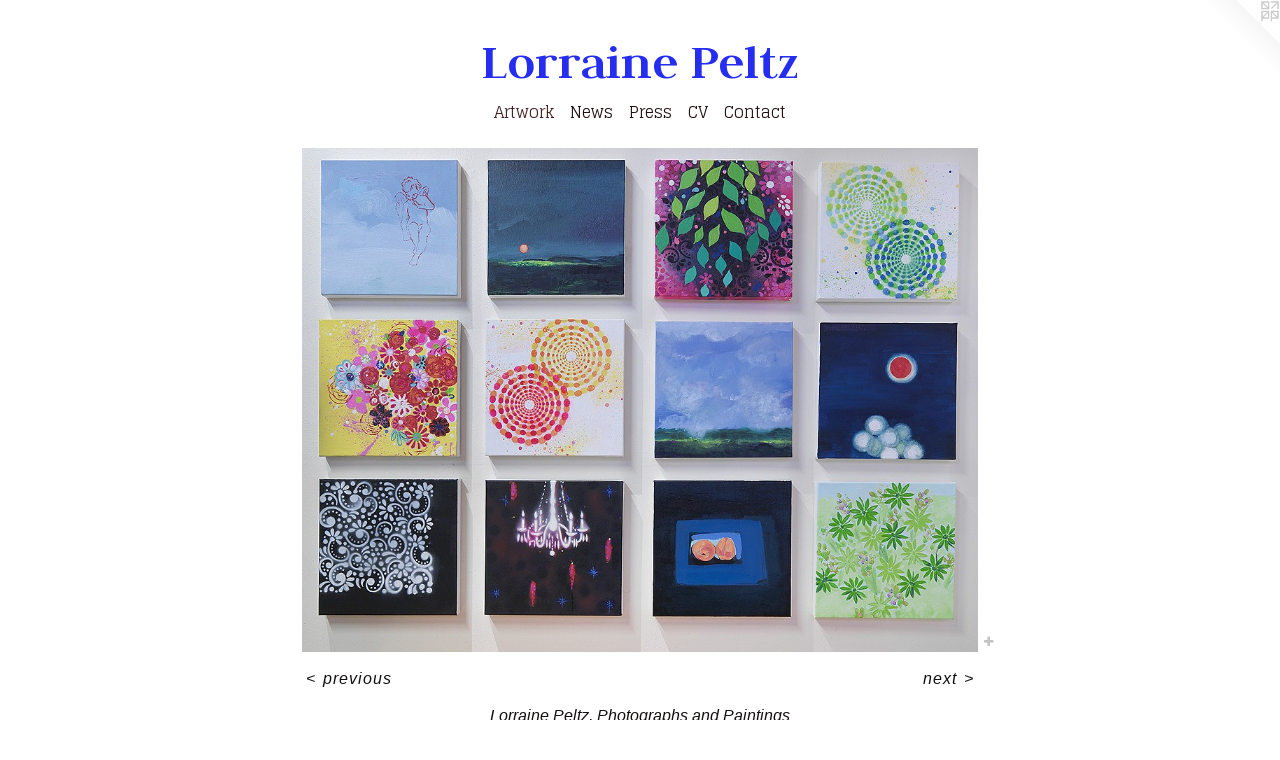

--- FILE ---
content_type: text/html;charset=utf-8
request_url: https://lorrainepeltz.com/artwork/4068991-Lorraine%20Peltz%2C%20Photographs%20and%20PaintingsPOP%20UP%21%20Aron%20Packer%20Projects%20at%20Mars%20Gallery%2CChicago.html
body_size: 3326
content:
<!doctype html><html class="no-js a-image mobile-title-align--center has-mobile-menu-icon--left l-simple p-artwork has-page-nav mobile-menu-align--center has-wall-text "><head><meta charset="utf-8" /><meta content="IE=edge" http-equiv="X-UA-Compatible" /><meta http-equiv="X-OPP-Site-Id" content="1142" /><meta http-equiv="X-OPP-Revision" content="795" /><meta http-equiv="X-OPP-Locke-Environment" content="production" /><meta http-equiv="X-OPP-Locke-Release" content="v0.0.141" /><title>Lorraine Peltz</title><link rel="canonical" href="https://lorrainepeltz.com/artwork/4068991-Lorraine%20Peltz%2c%20Photographs%20and%20PaintingsPOP%20UP%21%20Aron%20Packer%20Projects%20at%20Mars%20Gallery%2cChicago.html" /><meta content="website" property="og:type" /><meta property="og:url" content="https://lorrainepeltz.com/artwork/4068991-Lorraine%20Peltz%2c%20Photographs%20and%20PaintingsPOP%20UP%21%20Aron%20Packer%20Projects%20at%20Mars%20Gallery%2cChicago.html" /><meta property="og:title" content="Lorraine Peltz, Photographs and Paintings
POP UP! Aron Packer Projects at Mars Gallery,
Chicago" /><meta content="width=device-width, initial-scale=1" name="viewport" /><link type="text/css" rel="stylesheet" href="//cdnjs.cloudflare.com/ajax/libs/normalize/3.0.2/normalize.min.css" /><link type="text/css" rel="stylesheet" media="only all" href="//maxcdn.bootstrapcdn.com/font-awesome/4.3.0/css/font-awesome.min.css" /><link type="text/css" rel="stylesheet" media="not all and (min-device-width: 600px) and (min-device-height: 600px)" href="/release/locke/production/v0.0.141/css/small.css" /><link type="text/css" rel="stylesheet" media="only all and (min-device-width: 600px) and (min-device-height: 600px)" href="/release/locke/production/v0.0.141/css/large-simple.css" /><link type="text/css" rel="stylesheet" media="not all and (min-device-width: 600px) and (min-device-height: 600px)" href="/r17680737350000000795/css/small-site.css" /><link type="text/css" rel="stylesheet" media="only all and (min-device-width: 600px) and (min-device-height: 600px)" href="/r17680737350000000795/css/large-site.css" /><link type="text/css" rel="stylesheet" media="only all and (min-device-width: 600px) and (min-device-height: 600px)" href="//fonts.googleapis.com/css?family=Judson:700" /><link type="text/css" rel="stylesheet" media="only all and (min-device-width: 600px) and (min-device-height: 600px)" href="//fonts.googleapis.com/css?family=Glegoo" /><link type="text/css" rel="stylesheet" media="not all and (min-device-width: 600px) and (min-device-height: 600px)" href="//fonts.googleapis.com/css?family=Glegoo&amp;text=MENUHomeArtwksPCVnac" /><link type="text/css" rel="stylesheet" media="not all and (min-device-width: 600px) and (min-device-height: 600px)" href="//fonts.googleapis.com/css?family=Judson:700&amp;text=Loraine%20Pltz" /><script>window.OPP = window.OPP || {};
OPP.modernMQ = 'only all';
OPP.smallMQ = 'not all and (min-device-width: 600px) and (min-device-height: 600px)';
OPP.largeMQ = 'only all and (min-device-width: 600px) and (min-device-height: 600px)';
OPP.downURI = '/x/1/4/2/1142/.down';
OPP.gracePeriodURI = '/x/1/4/2/1142/.grace_period';
OPP.imgL = function (img) {
  !window.lazySizes && img.onerror();
};
OPP.imgE = function (img) {
  img.onerror = img.onload = null;
  img.src = img.getAttribute('data-src');
  //img.srcset = img.getAttribute('data-srcset');
};</script><script src="/release/locke/production/v0.0.141/js/modernizr.js"></script><script src="/release/locke/production/v0.0.141/js/masonry.js"></script><script src="/release/locke/production/v0.0.141/js/respimage.js"></script><script src="/release/locke/production/v0.0.141/js/ls.aspectratio.js"></script><script src="/release/locke/production/v0.0.141/js/lazysizes.js"></script><script src="/release/locke/production/v0.0.141/js/large.js"></script><script src="/release/locke/production/v0.0.141/js/hammer.js"></script><script>if (!Modernizr.mq('only all')) { document.write('<link type="text/css" rel="stylesheet" href="/release/locke/production/v0.0.141/css/minimal.css">') }</script><meta name="google-site-verification" content="BeSS8vBJY/ftbpG1YCAAnSwFfgDFqFZI2P/i/C78zc4=" /><style>.media-max-width {
  display: block;
}

@media (min-height: 1327px) {

  .media-max-width {
    max-width: 1247.0px;
  }

}

@media (max-height: 1327px) {

  .media-max-width {
    max-width: 93.96124865446717vh;
  }

}</style><script>(function(i,s,o,g,r,a,m){i['GoogleAnalyticsObject']=r;i[r]=i[r]||function(){
(i[r].q=i[r].q||[]).push(arguments)},i[r].l=1*new Date();a=s.createElement(o),
m=s.getElementsByTagName(o)[0];a.async=1;a.src=g;m.parentNode.insertBefore(a,m)
})(window,document,'script','//www.google-analytics.com/analytics.js','ga');
ga('create', 'UA-1280024-1', 'auto');
ga('send', 'pageview');</script></head><body><a class=" logo hidden--small" href="http://otherpeoplespixels.com/ref/lorrainepeltz.com" title="Website by OtherPeoplesPixels" target="_blank"></a><header id="header"><a class=" site-title" href="/home.html"><span class=" site-title-text u-break-word">Lorraine Peltz</span><div class=" site-title-media"></div></a><a id="mobile-menu-icon" class="mobile-menu-icon hidden--no-js hidden--large"><svg viewBox="0 0 21 17" width="21" height="17" fill="currentColor"><rect x="0" y="0" width="21" height="3" rx="0"></rect><rect x="0" y="7" width="21" height="3" rx="0"></rect><rect x="0" y="14" width="21" height="3" rx="0"></rect></svg></a></header><nav class=" hidden--large"><ul class=" site-nav"><li class="nav-item nav-home "><a class="nav-link " href="/home.html">Home</a></li><li class="nav-gallery nav-item expanded "><a class="selected nav-link " href="/section/6851.html">Artwork</a></li><li class="nav-news nav-item "><a class="nav-link " href="/news.html">News</a></li><li class="nav-links nav-item "><a class="nav-link " href="/links.html">Press</a></li><li class="nav-item nav-pdf1 "><a target="_blank" class="nav-link " href="//img-cache.oppcdn.com/fixed/1142/assets/rd8CI0Lp8ogEOD4l.pdf">CV</a></li><li class="nav-item nav-contact "><a class="nav-link " href="/contact.html">Contact</a></li></ul></nav><div class=" content"><nav class=" hidden--small" id="nav"><header><a class=" site-title" href="/home.html"><span class=" site-title-text u-break-word">Lorraine Peltz</span><div class=" site-title-media"></div></a></header><ul class=" site-nav"><li class="nav-item nav-home "><a class="nav-link " href="/home.html">Home</a></li><li class="nav-gallery nav-item expanded "><a class="selected nav-link " href="/section/6851.html">Artwork</a></li><li class="nav-news nav-item "><a class="nav-link " href="/news.html">News</a></li><li class="nav-links nav-item "><a class="nav-link " href="/links.html">Press</a></li><li class="nav-item nav-pdf1 "><a target="_blank" class="nav-link " href="//img-cache.oppcdn.com/fixed/1142/assets/rd8CI0Lp8ogEOD4l.pdf">CV</a></li><li class="nav-item nav-contact "><a class="nav-link " href="/contact.html">Contact</a></li></ul><footer><div class=" copyright">© LORRAINE PELTZ</div><div class=" credit"><a href="http://otherpeoplespixels.com/ref/lorrainepeltz.com" target="_blank">Website by OtherPeoplesPixels</a></div></footer></nav><main id="main"><div class=" page clearfix media-max-width"><div class=" media-and-info"><div class=" page-media-wrapper media"><a class=" page-media" title="Lorraine Peltz, Photographs and Paintings
POP UP! Aron Packer Projects at Mars Gallery,
Chicago" href="/artwork/4068986-Lorraine%20Peltz%2c%20Photographs%20and%20PaintingsPOP%20UP%21%20Aron%20Packer%20Projects%20at%20Mars%20Gallery%2c%20Chicago.html" id="media"><img data-aspectratio="1247/929" class="u-img " alt="Lorraine Peltz, Photographs and Paintings
POP UP! Aron Packer Projects at Mars Gallery,
Chicago" src="//img-cache.oppcdn.com/fixed/1142/assets/mQTh83h_PZpYt9MR.jpg" srcset="//img-cache.oppcdn.com/img/v1.0/s:1142/t:QkxBTksrVEVYVCtIRVJF/p:12/g:tl/o:2.5/a:50/q:90/1247x929-mQTh83h_PZpYt9MR.jpg/1247x929/eb4b10dbba6f7845be81e2892cc22bb1.jpg 1247w,
//img-cache.oppcdn.com/img/v1.0/s:1142/t:QkxBTksrVEVYVCtIRVJF/p:12/g:tl/o:2.5/a:50/q:90/1640x830-mQTh83h_PZpYt9MR.jpg/1114x830/fc83440b2f3f48a109524b093e0feb8f.jpg 1114w,
//img-cache.oppcdn.com/img/v1.0/s:1142/t:QkxBTksrVEVYVCtIRVJF/p:12/g:tl/o:2.5/a:50/q:90/984x4096-mQTh83h_PZpYt9MR.jpg/984x733/97a1a45edb2ce7dc0ec268ae097cc017.jpg 984w,
//img-cache.oppcdn.com/img/v1.0/s:1142/t:QkxBTksrVEVYVCtIRVJF/p:12/g:tl/o:2.5/a:50/q:90/1400x720-mQTh83h_PZpYt9MR.jpg/966x720/a5b58ca020a9ffeabf8f66c8150e37a3.jpg 966w,
//img-cache.oppcdn.com/img/v1.0/s:1142/t:QkxBTksrVEVYVCtIRVJF/p:12/g:tl/o:2.5/a:50/q:90/984x588-mQTh83h_PZpYt9MR.jpg/789x588/95e73daf97c0e24e6ff04112aa08b744.jpg 789w,
//img-cache.oppcdn.com/fixed/1142/assets/mQTh83h_PZpYt9MR.jpg 640w" sizes="(max-device-width: 599px) 100vw,
(max-device-height: 599px) 100vw,
(max-width: 640px) 640px,
(max-height: 476px) 640px,
(max-width: 789px) 789px,
(max-height: 588px) 789px,
(max-width: 966px) 966px,
(max-height: 720px) 966px,
(max-width: 984px) 984px,
(max-height: 733px) 984px,
(max-width: 1114px) 1114px,
(max-height: 830px) 1114px,
1247px" /></a><a class=" zoom-corner" style="display: none" id="zoom-corner"><span class=" zoom-icon fa fa-search-plus"></span></a><div class="share-buttons a2a_kit social-icons hidden--small" data-a2a-title="Lorraine Peltz, Photographs and Paintings
POP UP! Aron Packer Projects at Mars Gallery,
Chicago" data-a2a-url="https://lorrainepeltz.com/artwork/4068991-Lorraine%20Peltz%2c%20Photographs%20and%20PaintingsPOP%20UP%21%20Aron%20Packer%20Projects%20at%20Mars%20Gallery%2cChicago.html"><a target="_blank" class="u-img-link share-button a2a_dd " href="https://www.addtoany.com/share_save"><span class="social-icon share fa-plus fa "></span></a></div></div><div class=" info border-color"><div class=" wall-text border-color"><div class=" wt-item wt-title">Lorraine Peltz, Photographs and Paintings <br />POP UP! Aron Packer Projects at Mars Gallery, <br />Chicago</div><div class=" wt-item wt-date">2016</div></div><div class=" page-nav hidden--small border-color clearfix"><a class=" prev" id="artwork-prev" href="/artwork/45524-Summer%20Night.html">&lt; <span class=" m-hover-show">previous</span></a> <a class=" next" id="artwork-next" href="/artwork/4068986-Lorraine%20Peltz%2c%20Photographs%20and%20PaintingsPOP%20UP%21%20Aron%20Packer%20Projects%20at%20Mars%20Gallery%2c%20Chicago.html"><span class=" m-hover-show">next</span> &gt;</a></div></div></div><div class="share-buttons a2a_kit social-icons hidden--large" data-a2a-title="Lorraine Peltz, Photographs and Paintings
POP UP! Aron Packer Projects at Mars Gallery,
Chicago" data-a2a-url="https://lorrainepeltz.com/artwork/4068991-Lorraine%20Peltz%2c%20Photographs%20and%20PaintingsPOP%20UP%21%20Aron%20Packer%20Projects%20at%20Mars%20Gallery%2cChicago.html"><a target="_blank" class="u-img-link share-button a2a_dd " href="https://www.addtoany.com/share_save"><span class="social-icon share fa-plus fa "></span></a></div></div></main></div><footer><div class=" copyright">© LORRAINE PELTZ</div><div class=" credit"><a href="http://otherpeoplespixels.com/ref/lorrainepeltz.com" target="_blank">Website by OtherPeoplesPixels</a></div></footer><div class=" modal zoom-modal" style="display: none" id="zoom-modal"><style>@media (min-aspect-ratio: 1247/929) {

  .zoom-media {
    width: auto;
    max-height: 929px;
    height: 100%;
  }

}

@media (max-aspect-ratio: 1247/929) {

  .zoom-media {
    height: auto;
    max-width: 1247px;
    width: 100%;
  }

}
@supports (object-fit: contain) {
  img.zoom-media {
    object-fit: contain;
    width: 100%;
    height: 100%;
    max-width: 1247px;
    max-height: 929px;
  }
}</style><div class=" zoom-media-wrapper"><img onerror="OPP.imgE(this);" onload="OPP.imgL(this);" data-src="//img-cache.oppcdn.com/fixed/1142/assets/mQTh83h_PZpYt9MR.jpg" data-srcset="//img-cache.oppcdn.com/img/v1.0/s:1142/t:QkxBTksrVEVYVCtIRVJF/p:12/g:tl/o:2.5/a:50/q:90/1247x929-mQTh83h_PZpYt9MR.jpg/1247x929/eb4b10dbba6f7845be81e2892cc22bb1.jpg 1247w,
//img-cache.oppcdn.com/img/v1.0/s:1142/t:QkxBTksrVEVYVCtIRVJF/p:12/g:tl/o:2.5/a:50/q:90/1640x830-mQTh83h_PZpYt9MR.jpg/1114x830/fc83440b2f3f48a109524b093e0feb8f.jpg 1114w,
//img-cache.oppcdn.com/img/v1.0/s:1142/t:QkxBTksrVEVYVCtIRVJF/p:12/g:tl/o:2.5/a:50/q:90/984x4096-mQTh83h_PZpYt9MR.jpg/984x733/97a1a45edb2ce7dc0ec268ae097cc017.jpg 984w,
//img-cache.oppcdn.com/img/v1.0/s:1142/t:QkxBTksrVEVYVCtIRVJF/p:12/g:tl/o:2.5/a:50/q:90/1400x720-mQTh83h_PZpYt9MR.jpg/966x720/a5b58ca020a9ffeabf8f66c8150e37a3.jpg 966w,
//img-cache.oppcdn.com/img/v1.0/s:1142/t:QkxBTksrVEVYVCtIRVJF/p:12/g:tl/o:2.5/a:50/q:90/984x588-mQTh83h_PZpYt9MR.jpg/789x588/95e73daf97c0e24e6ff04112aa08b744.jpg 789w,
//img-cache.oppcdn.com/fixed/1142/assets/mQTh83h_PZpYt9MR.jpg 640w" data-sizes="(max-device-width: 599px) 100vw,
(max-device-height: 599px) 100vw,
(max-width: 640px) 640px,
(max-height: 476px) 640px,
(max-width: 789px) 789px,
(max-height: 588px) 789px,
(max-width: 966px) 966px,
(max-height: 720px) 966px,
(max-width: 984px) 984px,
(max-height: 733px) 984px,
(max-width: 1114px) 1114px,
(max-height: 830px) 1114px,
1247px" class="zoom-media lazyload hidden--no-js " alt="Lorraine Peltz, Photographs and Paintings
POP UP! Aron Packer Projects at Mars Gallery,
Chicago" /><noscript><img class="zoom-media " alt="Lorraine Peltz, Photographs and Paintings
POP UP! Aron Packer Projects at Mars Gallery,
Chicago" src="//img-cache.oppcdn.com/fixed/1142/assets/mQTh83h_PZpYt9MR.jpg" /></noscript></div></div><div class=" offline"></div><script src="/release/locke/production/v0.0.141/js/small.js"></script><script src="/release/locke/production/v0.0.141/js/artwork.js"></script><script>var a2a_config = a2a_config || {};a2a_config.prioritize = ['facebook','twitter','linkedin','googleplus','pinterest','instagram','tumblr','share'];a2a_config.onclick = 1;(function(){  var a = document.createElement('script');  a.type = 'text/javascript'; a.async = true;  a.src = '//static.addtoany.com/menu/page.js';  document.getElementsByTagName('head')[0].appendChild(a);})();</script><script>window.oppa=window.oppa||function(){(oppa.q=oppa.q||[]).push(arguments)};oppa('config','pathname','production/v0.0.141/1142');oppa('set','g','true');oppa('set','l','simple');oppa('set','p','artwork');oppa('set','a','image');oppa('rect','m','media','');oppa('send');</script><script async="" src="/release/locke/production/v0.0.141/js/analytics.js"></script><script src="https://otherpeoplespixels.com/static/enable-preview.js"></script></body></html>

--- FILE ---
content_type: text/css;charset=utf-8
request_url: https://lorrainepeltz.com/r17680737350000000795/css/large-site.css
body_size: 488
content:
body {
  background-color: #FFFFFF;
  font-weight: normal;
  font-style: normal;
  font-family: "Arial", "Helvetica", sans-serif;
}

body {
  color: #141010;
}

main a {
  color: #f320ee;
}

main a:hover {
  text-decoration: underline;
  color: #f650f2;
}

main a:visited {
  color: #f650f2;
}

.site-title, .mobile-menu-icon {
  color: #242df0;
}

.site-nav, .mobile-menu-link, nav:before, nav:after {
  color: #1f0f10;
}

.site-nav a {
  color: #1f0f10;
}

.site-nav a:hover {
  text-decoration: none;
  color: #412022;
}

.site-nav a:visited {
  color: #1f0f10;
}

.site-nav a.selected {
  color: #412022;
}

.site-nav:hover a.selected {
  color: #1f0f10;
}

footer {
  color: #6a6262;
}

footer a {
  color: #f320ee;
}

footer a:hover {
  text-decoration: underline;
  color: #f650f2;
}

footer a:visited {
  color: #f650f2;
}

.title, .news-item-title, .flex-page-title {
  color: #1f0f10;
}

.title a {
  color: #1f0f10;
}

.title a:hover {
  text-decoration: none;
  color: #412022;
}

.title a:visited {
  color: #1f0f10;
}

.hr, .hr-before:before, .hr-after:after, .hr-before--small:before, .hr-before--large:before, .hr-after--small:after, .hr-after--large:after {
  border-top-color: #856b6b;
}

.button {
  background: #f320ee;
  color: #FFFFFF;
}

.social-icon {
  background-color: #141010;
  color: #FFFFFF;
}

.welcome-modal {
  background-color: #FFFFFF;
}

.share-button .social-icon {
  color: #141010;
}

.site-title {
  font-family: "Judson", sans-serif;
  font-style: normal;
  font-weight: 700;
}

.site-nav {
  font-family: "Glegoo", sans-serif;
  font-style: normal;
  font-weight: 400;
}

.section-title, .parent-title, .news-item-title, .link-name, .preview-placeholder, .preview-image, .flex-page-title {
  font-family: "Glegoo", sans-serif;
  font-style: normal;
  font-weight: 400;
}

body {
  font-size: 16px;
}

.site-title {
  font-size: 51px;
}

.site-nav {
  font-size: 16px;
}

.title, .news-item-title, .link-name, .flex-page-title {
  font-size: 16px;
}

.border-color {
  border-color: hsla(0, 11.111111%, 7.0588236%, 0.2);
}

.p-artwork .page-nav a {
  color: #141010;
}

.p-artwork .page-nav a:hover {
  text-decoration: none;
  color: #141010;
}

.p-artwork .page-nav a:visited {
  color: #141010;
}

.wordy {
  text-align: left;
}

--- FILE ---
content_type: text/css;charset=utf-8
request_url: https://lorrainepeltz.com/r17680737350000000795/css/small-site.css
body_size: 365
content:
body {
  background-color: #FFFFFF;
  font-weight: normal;
  font-style: normal;
  font-family: "Arial", "Helvetica", sans-serif;
}

body {
  color: #141010;
}

main a {
  color: #f320ee;
}

main a:hover {
  text-decoration: underline;
  color: #f650f2;
}

main a:visited {
  color: #f650f2;
}

.site-title, .mobile-menu-icon {
  color: #242df0;
}

.site-nav, .mobile-menu-link, nav:before, nav:after {
  color: #1f0f10;
}

.site-nav a {
  color: #1f0f10;
}

.site-nav a:hover {
  text-decoration: none;
  color: #412022;
}

.site-nav a:visited {
  color: #1f0f10;
}

.site-nav a.selected {
  color: #412022;
}

.site-nav:hover a.selected {
  color: #1f0f10;
}

footer {
  color: #6a6262;
}

footer a {
  color: #f320ee;
}

footer a:hover {
  text-decoration: underline;
  color: #f650f2;
}

footer a:visited {
  color: #f650f2;
}

.title, .news-item-title, .flex-page-title {
  color: #1f0f10;
}

.title a {
  color: #1f0f10;
}

.title a:hover {
  text-decoration: none;
  color: #412022;
}

.title a:visited {
  color: #1f0f10;
}

.hr, .hr-before:before, .hr-after:after, .hr-before--small:before, .hr-before--large:before, .hr-after--small:after, .hr-after--large:after {
  border-top-color: #856b6b;
}

.button {
  background: #f320ee;
  color: #FFFFFF;
}

.social-icon {
  background-color: #141010;
  color: #FFFFFF;
}

.welcome-modal {
  background-color: #FFFFFF;
}

.site-title {
  font-family: "Judson", sans-serif;
  font-style: normal;
  font-weight: 700;
}

nav {
  font-family: "Glegoo", sans-serif;
  font-style: normal;
  font-weight: 400;
}

.wordy {
  text-align: left;
}

.site-title {
  font-size: 2.1875rem;
}

footer .credit a {
  color: #141010;
}

--- FILE ---
content_type: text/css; charset=utf-8
request_url: https://fonts.googleapis.com/css?family=Glegoo&text=MENUHomeArtwksPCVnac
body_size: -456
content:
@font-face {
  font-family: 'Glegoo';
  font-style: normal;
  font-weight: 400;
  src: url(https://fonts.gstatic.com/l/font?kit=_Xmt-HQyrTKWaw2JjqmfAI5f0mnX9r_6TS4LviR_hAeeGoGEOA5d&skey=6551fc07d4130f4e&v=v17) format('woff2');
}


--- FILE ---
content_type: text/css; charset=utf-8
request_url: https://fonts.googleapis.com/css?family=Judson:700&text=Loraine%20Pltz
body_size: -418
content:
@font-face {
  font-family: 'Judson';
  font-style: normal;
  font-weight: 700;
  src: url(https://fonts.gstatic.com/l/font?kit=FeVSS0Fbvbc14Vxps5xQ2J5hm25szuxjZDjNA1YHIa1syQ&skey=2a4e7d9700bda035&v=v20) format('woff2');
}


--- FILE ---
content_type: text/plain
request_url: https://www.google-analytics.com/j/collect?v=1&_v=j102&a=1092299921&t=pageview&_s=1&dl=https%3A%2F%2Florrainepeltz.com%2Fartwork%2F4068991-Lorraine%2520Peltz%252C%2520Photographs%2520and%2520PaintingsPOP%2520UP%2521%2520Aron%2520Packer%2520Projects%2520at%2520Mars%2520Gallery%252CChicago.html&ul=en-us%40posix&dt=Lorraine%20Peltz&sr=1280x720&vp=1280x720&_u=IEBAAEABAAAAACAAI~&jid=682528434&gjid=1992035133&cid=821170330.1769007802&tid=UA-1280024-1&_gid=960684019.1769007802&_r=1&_slc=1&z=1380347912
body_size: -451
content:
2,cG-WX3H6BZKXP